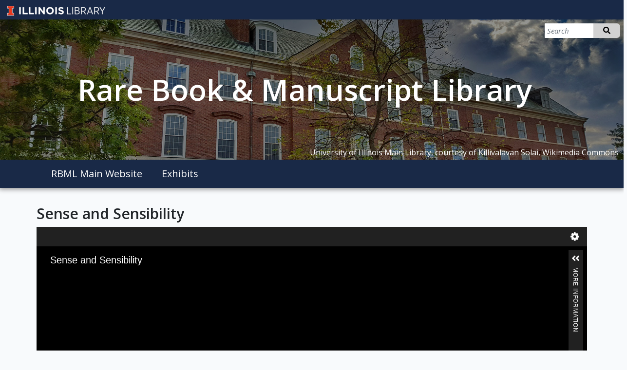

--- FILE ---
content_type: text/html; charset=UTF-8
request_url: https://exhibits.library.illinois.edu/s/rbml/item/1113
body_size: 30063
content:
<!DOCTYPE html><html lang="en-US">    <head>
        <meta charset="utf-8">
<meta name="viewport" content="width&#x3D;device-width,&#x20;initial-scale&#x3D;1">
<meta name="asset&#x3A;library_header_image" content="&#x2F;modules&#x2F;Branding&#x2F;asset&#x2F;img&#x2F;library_header_image.png&#x3F;v&#x3D;0.1.2">
<meta name="asset&#x3A;iopn_white_comp_trans" content="&#x2F;modules&#x2F;Branding&#x2F;asset&#x2F;img&#x2F;iopn_white_comp_trans.png&#x3F;v&#x3D;0.1.2">
<meta name="asset&#x3A;Library_Vert" content="&#x2F;modules&#x2F;Branding&#x2F;asset&#x2F;img&#x2F;Library_Vert.png&#x3F;v&#x3D;0.1.2">        <title>Sense and Sensibility · Rare Book &amp; Manuscript Library · University of Illinois at Urbana-Champaign Library </title>        <link href="&#x2F;themes&#x2F;ksharp&#x2F;asset&#x2F;css&#x2F;bootstrap.css&#x3F;v&#x3D;1.2" media="screen" rel="stylesheet" type="text&#x2F;css">
<link href="&#x2F;&#x2F;fonts.googleapis.com&#x2F;css&#x3F;family&#x3D;Open&#x2B;Sans&#x3A;400,400italic,600,600italic,700italic,700" media="screen" rel="stylesheet" type="text&#x2F;css">
<link href="&#x2F;application&#x2F;asset&#x2F;css&#x2F;iconfonts.css&#x3F;v&#x3D;4.0.4" media="screen" rel="stylesheet" type="text&#x2F;css">
<link href="&#x2F;themes&#x2F;ksharp&#x2F;asset&#x2F;css&#x2F;style.css&#x3F;v&#x3D;1.2" media="screen" rel="stylesheet" type="text&#x2F;css">
<link href="&#x2F;modules&#x2F;UniversalViewer&#x2F;asset&#x2F;vendor&#x2F;uv&#x2F;uv.css&#x3F;v&#x3D;3.6.8" media="screen" rel="stylesheet" type="text&#x2F;css">
<link href="&#x2F;modules&#x2F;UniversalViewer&#x2F;asset&#x2F;css&#x2F;universal-viewer.css&#x3F;v&#x3D;3.6.8" media="screen" rel="stylesheet" type="text&#x2F;css">
<link href="&#x2F;modules&#x2F;MetadataBrowse&#x2F;asset&#x2F;css&#x2F;metadata-browse.css&#x3F;v&#x3D;1.6.0" media="screen" rel="stylesheet" type="text&#x2F;css">
<link href="&#x2F;modules&#x2F;Branding&#x2F;asset&#x2F;css&#x2F;branding.css&#x3F;v&#x3D;0.1.2" media="screen" rel="stylesheet" type="text&#x2F;css">                <script  src="https&#x3A;&#x2F;&#x2F;stackpath.bootstrapcdn.com&#x2F;bootstrap&#x2F;4.3.1&#x2F;js&#x2F;bootstrap.min.js"></script>
<script  src="https&#x3A;&#x2F;&#x2F;cdnjs.cloudflare.com&#x2F;ajax&#x2F;libs&#x2F;popper.js&#x2F;1.14.7&#x2F;umd&#x2F;popper.min.js"></script>
<script  src="https&#x3A;&#x2F;&#x2F;code.jquery.com&#x2F;jquery-3.6.2.min.js"></script>
<script  src="&#x2F;application&#x2F;asset&#x2F;js&#x2F;global.js&#x3F;v&#x3D;4.0.4"></script>
<script  src="&#x2F;themes&#x2F;ksharp&#x2F;asset&#x2F;js&#x2F;default.js&#x3F;v&#x3D;1.2"></script>
<script  defer="defer" src="&#x2F;modules&#x2F;UniversalViewer&#x2F;asset&#x2F;vendor&#x2F;uv&#x2F;umd&#x2F;UV.js&#x3F;v&#x3D;3.6.8"></script>
<script  defer="defer" src="&#x2F;modules&#x2F;UniversalViewer&#x2F;asset&#x2F;js&#x2F;uv.js&#x3F;v&#x3D;3.6.8"></script>
<script >
    //<!--
    if (typeof uvConfigs === 'undefined') {
    var uvConfigs = [];
}
uvConfigs.push({
    "id": "uv-1",
    "root": "/modules/UniversalViewer/asset/vendor/uv/",
    "manifest": "https://exhibits.library.illinois.edu/iiif/2/1113/manifest",
    "configUri": "/modules/UniversalViewer/asset/universal-viewer/uv-config.json",
    "embedded": false,
    "locales": [
        {
            "name": "en-GB",
            "label": "English"
        }
    ]
});
    //-->
</script>
<script >
    //<!--
    
Omeka.jsTranslate = function(str) {
    var jsTranslations = {"Something went wrong":"Something went wrong","Make private":"Make private","Make public":"Make public","Expand":"Expand","Collapse":"Collapse","You have unsaved changes.":"You have unsaved changes.","Restore item set":"Restore item set","Close icon set":"Close icon set","Open icon set":"Open icon set","[Untitled]":"[Untitled]","Failed loading resource template from API":"Failed loading resource template from API","Restore property":"Restore property","There are no available pages.":"There are no available pages.","Please enter a valid language tag":"Please enter a valid language tag","Title":"Title","Description":"Description","Unknown block layout":"Unknown block layout","Required field must be completed":"Required field must be completed","Remove mapping":"Remove mapping","A facet must have a name.":"A facet must have a name.","A column must have a name.":"A column must have a name.","A column must have a property.":"A column must have a property.","Error fetching browse markup.":"Error fetching browse markup.","Error fetching facet markup.":"Error fetching facet markup.","Error fetching category markup.":"Error fetching category markup.","Cannot show all. The result set is likely too large.":"Cannot show all. The result set is likely too large.","Loading results\u2026":"Loading results\u2026"};
    return (str in jsTranslations) ? jsTranslations[str] : str;
};
    //-->
</script>
<script  src="&#x2F;modules&#x2F;Branding&#x2F;asset&#x2F;js&#x2F;site_header.js&#x3F;v&#x3D;0.1.2"></script>
<script  src="&#x2F;modules&#x2F;Branding&#x2F;asset&#x2F;js&#x2F;site_footer.js&#x3F;v&#x3D;0.1.2"></script>
<script  src="&#x2F;modules&#x2F;Mason&#x2F;asset&#x2F;js&#x2F;chose.js&#x3F;v&#x3D;0.1.1"></script>
        <style>
                        a:link,
            a:visited {
                color: #286090            }

            a:active,
            a:hover {
                color: #183a56;
            }

            .toc-card:hover a, .toc-card:hover .card-title {
                color: #183a56;
            }

            .toc-card .card-title {
                color: #286090;
            }
                                    ul.navigation > li:nth-child(n+3){
                display:none;
            }
                    </style>
    </head>

<body class="item&#x20;resource&#x20;show">    <a id="skipnav" href="#content">Skip to main content</a>
    <header>
                    <div class="col-sm-12 banner" style="background-image:linear-gradient(rgba(0,0,0,.4), rgba(0,0,0,.4)), url('/themes/ksharp/asset/img/Default-header.jpg?v=1.2')">
                <div id="search">
                    
<form action="/s/rbml/index/search" id="search-form">
    <input class="form-control" type="text" name="fulltext_search" value=""
        placeholder="Search"
        aria-label="Search">
    <button type="submit">Search</button>
</form>
                </div>
                <div class="site-title">
                    <a href="/s/rbml" class="site-title"><h1>Rare Book &amp; Manuscript Library</h1></a>
                </div>
                <div class="banner-caption">University of Illinois Main Library, courtesy of <a href="https://commons.wikimedia.org/wiki/File:Main_Library-University_of_Illinois_at_Urbana-Champaign_09.jpg">Killivalavan Solai, Wikimedia Commons</a></div>
            </div>
        
        <nav>
            <ul class="navigation">
    <li>
        <a href="https&#x3A;&#x2F;&#x2F;www.library.illinois.edu&#x2F;rbx&#x2F;">RBML Main Website</a>
    </li>
    <li>
        <a href="&#x2F;s&#x2F;rbml&#x2F;page&#x2F;exhibits">Exhibits</a>
    </li>
    <li>
        <a href="&#x2F;s&#x2F;rbml&#x2F;page&#x2F;peru">The Viceroyalty of Peru</a>
        <ul>
            <li>
                <a href="&#x2F;s&#x2F;rbml&#x2F;page&#x2F;encounter">Encounter/Clash of Empires</a>
            </li>
            <li>
                <a href="&#x2F;s&#x2F;rbml&#x2F;page&#x2F;early-empire">Early Empire, Exploration, and Conquest</a>
            </li>
            <li>
                <a href="&#x2F;s&#x2F;rbml&#x2F;page&#x2F;law-religion-economy">Law, Religion, and Economy</a>
            </li>
            <li>
                <a href="&#x2F;s&#x2F;rbml&#x2F;page&#x2F;viceroyalty">Gazing at the Spanish Viceroyalty from Afar</a>
            </li>
            <li>
                <a href="&#x2F;s&#x2F;rbml&#x2F;page&#x2F;montemar-letters">Letters from the Conde de Montemar Collection</a>
            </li>
            <li>
                <a href="&#x2F;s&#x2F;rbml&#x2F;page&#x2F;peru-glossary">Glossary</a>
            </li>
        </ul>
    </li>
    <li>
        <a href="&#x2F;s&#x2F;rbml&#x2F;page&#x2F;building-a-library">Building a Library</a>
        <ul>
            <li>
                <a href="&#x2F;s&#x2F;rbml&#x2F;page&#x2F;collector">Antonio Cavagna Sangiuliani, Collector</a>
            </li>
            <li>
                <a href="&#x2F;s&#x2F;rbml&#x2F;page&#x2F;sciences">Sciences</a>
            </li>
            <li>
                <a href="&#x2F;s&#x2F;rbml&#x2F;page&#x2F;social-life-customs">Social Life and Customs</a>
            </li>
            <li>
                <a href="&#x2F;s&#x2F;rbml&#x2F;page&#x2F;genealogy-heraldry">Genealogy and Heraldry</a>
            </li>
            <li>
                <a href="&#x2F;s&#x2F;rbml&#x2F;page&#x2F;arts">The Arts</a>
            </li>
            <li>
                <a href="&#x2F;s&#x2F;rbml&#x2F;page&#x2F;zelada">Archivio Cavagna Sangiuliani in Zelada</a>
            </li>
        </ul>
    </li>
    <li>
        <a href="&#x2F;s&#x2F;rbml&#x2F;page&#x2F;lost-time">In Search of Lost Time</a>
        <ul>
            <li>
                <a href="&#x2F;s&#x2F;rbml&#x2F;page&#x2F;chronologics">Religious Chronologics</a>
            </li>
            <li>
                <a href="&#x2F;s&#x2F;rbml&#x2F;page&#x2F;fossils">Fossils and the Record of Previous Worlds</a>
            </li>
            <li>
                <a href="&#x2F;s&#x2F;rbml&#x2F;page&#x2F;history-in-the-layers">History in the Layers of the Earth</a>
            </li>
            <li>
                <a href="&#x2F;s&#x2F;rbml&#x2F;page&#x2F;maps-and-cross-sections">Maps and Cross-Sections</a>
            </li>
            <li>
                <a href="&#x2F;s&#x2F;rbml&#x2F;page&#x2F;geotheory">Earth’s Chronology from “Geotheory”</a>
            </li>
            <li>
                <a href="&#x2F;s&#x2F;rbml&#x2F;page&#x2F;radioactivity">Radioactivity and the Science of Geochronology</a>
            </li>
        </ul>
    </li>
    <li>
        <a href="&#x2F;s&#x2F;rbml&#x2F;page&#x2F;chez">Chez La Veuve</a>
        <ul>
            <li>
                <a href="&#x2F;s&#x2F;rbml&#x2F;page&#x2F;chez-education">Education</a>
            </li>
            <li>
                <a href="&#x2F;s&#x2F;rbml&#x2F;page&#x2F;chez-religion">Religion and Moral Instruction</a>
            </li>
            <li>
                <a href="&#x2F;s&#x2F;rbml&#x2F;page&#x2F;chez-skilled">Women as Skilled Printers</a>
            </li>
            <li>
                <a href="&#x2F;s&#x2F;rbml&#x2F;page&#x2F;chez-popular-literature">Popular Literature</a>
            </li>
            <li>
                <a href="&#x2F;s&#x2F;rbml&#x2F;page&#x2F;chez-rabble-rousers">Rabble Rousers</a>
            </li>
        </ul>
    </li>
    <li>
        <a href="&#x2F;s&#x2F;rbml&#x2F;page&#x2F;star-wars">Starkiller to Skywalker</a>
        <ul>
            <li>
                <a href="&#x2F;s&#x2F;rbml&#x2F;page&#x2F;script-context">Script Context</a>
            </li>
            <li>
                <a href="&#x2F;s&#x2F;rbml&#x2F;page&#x2F;word-count">Word Count Comparison</a>
            </li>
            <li>
                <a href="&#x2F;s&#x2F;rbml&#x2F;page&#x2F;dialogue-adjustments">Dialogue Adjustments</a>
            </li>
            <li>
                <a href="&#x2F;s&#x2F;rbml&#x2F;page&#x2F;deleted-rearranged">Deleted and Rearranged Scenes</a>
            </li>
            <li>
                <a href="&#x2F;s&#x2F;rbml&#x2F;page&#x2F;han-greedo">Han and Greedo</a>
            </li>
            <li>
                <a href="&#x2F;s&#x2F;rbml&#x2F;page&#x2F;other-changes">Other Changes</a>
            </li>
            <li>
                <a href="&#x2F;s&#x2F;rbml&#x2F;page&#x2F;star-wars-bibliography">Bibliography for the Making of Star Wars</a>
            </li>
        </ul>
    </li>
    <li>
        <a href="&#x2F;s&#x2F;rbml&#x2F;page&#x2F;once-upon-a-time">Once Upon a Time</a>
        <ul>
            <li>
                <a href="&#x2F;s&#x2F;rbml&#x2F;page&#x2F;american-indian-legends">American Indian Legends</a>
            </li>
            <li>
                <a href="&#x2F;s&#x2F;rbml&#x2F;page&#x2F;andersens-fairy-tales">Andersen&#039;s Fairy Tales and Legends</a>
            </li>
            <li>
                <a href="&#x2F;s&#x2F;rbml&#x2F;page&#x2F;arabian-nights">The Arabian Nights Entertainments</a>
            </li>
            <li>
                <a href="&#x2F;s&#x2F;rbml&#x2F;page&#x2F;a-story-a-story">A Story, A Story: An African Tale</a>
            </li>
            <li>
                <a href="&#x2F;s&#x2F;rbml&#x2F;page&#x2F;east-of-the-sun">East of the Sun and West of the Moon</a>
            </li>
            <li>
                <a href="&#x2F;s&#x2F;rbml&#x2F;page&#x2F;indian-fairy-tales">Indian Fairy Tales</a>
            </li>
            <li>
                <a href="&#x2F;s&#x2F;rbml&#x2F;page&#x2F;kinder-und-hausmarchen">Kinder- und Hausmärchen</a>
            </li>
            <li>
                <a href="&#x2F;s&#x2F;rbml&#x2F;page&#x2F;little-red-riding-hood">Little Red Riding Hood</a>
            </li>
            <li>
                <a href="&#x2F;s&#x2F;rbml&#x2F;page&#x2F;perraults-fairy-tales">Perrault&#039;s Fairy Tales</a>
            </li>
            <li>
                <a href="&#x2F;s&#x2F;rbml&#x2F;page&#x2F;princess-splendor">Princess Splendor: The Wood Cutter&#039;s Daughter</a>
            </li>
            <li>
                <a href="&#x2F;s&#x2F;rbml&#x2F;page&#x2F;skazki">Skazki: Tales and Legends of Old Russia</a>
            </li>
            <li>
                <a href="&#x2F;s&#x2F;rbml&#x2F;page&#x2F;sources-and-fairy-tale-resources">Sources and Fairy Tale Resources</a>
            </li>
        </ul>
    </li>
    <li>
        <a href="&#x2F;s&#x2F;rbml&#x2F;page&#x2F;divine-madness">Divine Madness</a>
        <ul>
            <li>
                <a href="&#x2F;s&#x2F;rbml&#x2F;page&#x2F;heavenly-bodies">Heavenly Bodies</a>
            </li>
            <li>
                <a href="&#x2F;s&#x2F;rbml&#x2F;page&#x2F;beyond-frontiers">Beyond Frontiers</a>
            </li>
            <li>
                <a href="&#x2F;s&#x2F;rbml&#x2F;page&#x2F;gram-of-truth">A Gram of Truth</a>
            </li>
            <li>
                <a href="&#x2F;s&#x2F;rbml&#x2F;page&#x2F;sea-monsters">Sailing with Sea Monsters</a>
            </li>
            <li>
                <a href="&#x2F;s&#x2F;rbml&#x2F;page&#x2F;pursuit-of-more">The Pursuit of More</a>
            </li>
            <li>
                <a href="&#x2F;s&#x2F;rbml&#x2F;page&#x2F;fantastic-creatures">Fantastic Creatures</a>
            </li>
        </ul>
    </li>
    <li>
        <a href="&#x2F;s&#x2F;rbml&#x2F;page&#x2F;darcy">Making Mr. Darcy</a>
        <ul>
            <li>
                <a href="&#x2F;s&#x2F;rbml&#x2F;page&#x2F;art-of-dress">The Art of Dress</a>
            </li>
            <li>
                <a href="&#x2F;s&#x2F;rbml&#x2F;page&#x2F;first-editions">First Editions and Contemporary Works</a>
            </li>
            <li>
                <a href="&#x2F;s&#x2F;rbml&#x2F;page&#x2F;education-occupation">Education and Occupation</a>
            </li>
            <li>
                <a href="&#x2F;s&#x2F;rbml&#x2F;page&#x2F;sports">Sports</a>
            </li>
            <li>
                <a href="&#x2F;s&#x2F;rbml&#x2F;page&#x2F;politics-satire-prince-regent">Politics, Satire, and the Prince Regent</a>
            </li>
            <li>
                <a href="&#x2F;s&#x2F;rbml&#x2F;page&#x2F;scandal-sex-romance">Scandal, Sex, and Romance</a>
            </li>
        </ul>
    </li>
    <li>
        <a href="&#x2F;s&#x2F;rbml&#x2F;page&#x2F;crymes">Crymes and Rhymes</a>
        <ul>
            <li>
                <a href="&#x2F;s&#x2F;rbml&#x2F;page&#x2F;broadside-ballad">The  Broadside  Ballad</a>
            </li>
            <li>
                <a href="&#x2F;s&#x2F;rbml&#x2F;page&#x2F;criminal-celebrities">Criminal Celebrities</a>
            </li>
            <li>
                <a href="&#x2F;s&#x2F;rbml&#x2F;page&#x2F;bloody-versicles">More Bloody Versicles</a>
            </li>
        </ul>
    </li>
    <li>
        <a href="&#x2F;s&#x2F;rbml&#x2F;page&#x2F;geo">Geographies of Risk:  An Exhibition of Early Modern Conceptions and Representations of Risk</a>
        <ul>
            <li>
                <a href="&#x2F;s&#x2F;rbml&#x2F;page&#x2F;gender">Gender and Risk</a>
            </li>
            <li>
                <a href="&#x2F;s&#x2F;rbml&#x2F;page&#x2F;politics">Politics And Risk</a>
            </li>
            <li>
                <a href="&#x2F;s&#x2F;rbml&#x2F;page&#x2F;privacy">Privacy and Risk</a>
            </li>
            <li>
                <a href="&#x2F;s&#x2F;rbml&#x2F;page&#x2F;exploration">Exploration and Risk</a>
            </li>
            <li>
                <a href="&#x2F;s&#x2F;rbml&#x2F;page&#x2F;managing">Managing Natural Risk</a>
            </li>
        </ul>
    </li>
    <li>
        <a href="&#x2F;s&#x2F;rbml&#x2F;page&#x2F;release-the-stars">Release the Stars: Plato&#039;s Timaeus in the Renaissance</a>
        <ul>
            <li>
                <a href="&#x2F;s&#x2F;rbml&#x2F;page&#x2F;part-1">Part 1</a>
            </li>
            <li>
                <a href="&#x2F;s&#x2F;rbml&#x2F;page&#x2F;part-2">Part 2</a>
            </li>
        </ul>
    </li>
    <li>
        <a href="&#x2F;s&#x2F;rbml&#x2F;page&#x2F;harvest-g-brooks">We are each other&#039;s harvest: Gwendolyn Brooks and the Formation of Black Literary Canon</a>
        <ul>
            <li>
                <a href="&#x2F;s&#x2F;rbml&#x2F;page&#x2F;annie-allen">Annie Allen</a>
            </li>
            <li>
                <a href="&#x2F;s&#x2F;rbml&#x2F;page&#x2F;pulitzer-brooks">Ms. Gwendolyn &#039;Pulitzer&#039; Brooks</a>
            </li>
            <li>
                <a href="&#x2F;s&#x2F;rbml&#x2F;page&#x2F;black-literary-history">Black Literary History</a>
            </li>
            <li>
                <a href="&#x2F;s&#x2F;rbml&#x2F;page&#x2F;brooks-anthologized">Brooks Anthologized</a>
            </li>
            <li>
                <a href="&#x2F;s&#x2F;rbml&#x2F;page&#x2F;brooks-black-bibliography">Black Bibliography</a>
            </li>
            <li>
                <a href="&#x2F;s&#x2F;rbml&#x2F;page&#x2F;brooks-art">Brooks in Art</a>
            </li>
        </ul>
    </li>
    <li>
        <a href="&#x2F;s&#x2F;rbml&#x2F;page&#x2F;sappho-legacy">Sweetbitter Sappho&#039;s Literary Legacies and Afterlives</a>
        <ul>
            <li>
                <a href="&#x2F;s&#x2F;rbml&#x2F;page&#x2F;sappho-life">A. Βίος, Life</a>
            </li>
            <li>
                <a href="&#x2F;s&#x2F;rbml&#x2F;page&#x2F;sappho-lyrics">Β. Λυρικός, Lyrics</a>
            </li>
            <li>
                <a href="&#x2F;s&#x2F;rbml&#x2F;page&#x2F;sappho-the-tenth-muse">Γ. Δεκάτη Μούσα, The Tenth Muse</a>
            </li>
            <li>
                <a href="&#x2F;s&#x2F;rbml&#x2F;page&#x2F;sappho-interpretation-reception">Δ. ̓ Ερμηνεία και Λήψη, Interpretation and Reception</a>
            </li>
            <li>
                <a href="&#x2F;s&#x2F;rbml&#x2F;page&#x2F;sappho-translation-legacies">Ε. Μετάφραση, Translation and Legacies</a>
            </li>
            <li>
                <a href="&#x2F;s&#x2F;rbml&#x2F;page&#x2F;sappho-circle-lost-poets">Z. Ὁ κύκλος τῶν Χαμένων Ποιητῶν , ‘The Circle of Lost Poets</a>
            </li>
            <li>
                <a href="&#x2F;s&#x2F;rbml&#x2F;page&#x2F;sappho-cascades">Cascades</a>
            </li>
        </ul>
    </li>
    <li>
        <span>[Missing Page]</span>
        <ul>
            <li>
                <span>[Missing Page]</span>
            </li>
            <li>
                <span>[Missing Page]</span>
            </li>
            <li>
                <span>[Missing Page]</span>
            </li>
            <li>
                <span>[Missing Page]</span>
            </li>
            <li>
                <span>[Missing Page]</span>
            </li>
        </ul>
    </li>
</ul>        </nav>
    </header>
    <div id="content" role="main" class="container-lg">
        <div class="col-md-12">
    <h2><span class="title">Sense and Sensibility</span></h2>                <div id="viewer-top"></div>
    </div>
<div class="col-md-9 offset-md-1-5">
    <div class="main-content-container">
<h2 class="metadata-header">Descriptive Information</h2>
<div class="property">
    <h4>Permalink</h4>
    <div class="values">
        <div class="value">
            https://exhibits.library.illinois.edu/s/rbml/item/1113        </div>
    </div>
</div>

<dl>
    <div class="property">
        <dt>
        Title                </dt>
                        <dd class="value" lang="">
                        <span class="value-content">Sense and Sensibility</span>
                                            </dd>
            </div>
    <div class="property">
        <dt>
        Call Number (click link to view in library catalog)                </dt>
                        <dd class="value uri" lang="">
                        <span class="value-content"><a class="uri-value-link" target="_blank" href="https&#x3A;&#x2F;&#x2F;i-share-uiu.primo.exlibrisgroup.com&#x2F;permalink&#x2F;01CARLI_UIU&#x2F;gpjosq&#x2F;alma99262409212205899">823 Au7s1811</a></span>
                                            </dd>
            </div>
    <div class="property">
        <dt>
        Date Created                </dt>
                        <dd class="value" lang="">
                        <span class="value-content">1811</span>
                                            </dd>
            </div>
    <div class="property">
        <dt>
        Authors                </dt>
                        <dd class="value" lang="">
                        <span class="value-content">Austen, Jane</span>
                                            </dd>
            </div>
    <div class="property">
        <dt>
        Full Title                </dt>
                        <dd class="value" lang="">
                        <span class="value-content">Sense and sensibility: a novel.</span>
                                            </dd>
            </div>
    <div class="property">
        <dt>
        Date                </dt>
                        <dd class="value" lang="">
                        <span class="value-content">1811</span>
                                            </dd>
            </div>
    <div class="property">
        <dt>
        From the Exhibit                </dt>
                        <dd class="value uri" lang="">
                        <span class="value-content"><a class="uri-value-link" target="_blank" href="https&#x3A;&#x2F;&#x2F;exhibits.library.illinois.edu&#x2F;s&#x2F;rbml&#x2F;page&#x2F;first-editions">Making Mr. Darcy: First Editions and Contemporary Works</a></span>
                                            </dd>
            </div>
    <div class="property">
        <dt>
        Publisher                </dt>
                        <dd class="value" lang="">
                        <span class="value-content">Printed for the author by CRoworth, and published by TEgerton</span>
                                            </dd>
            </div>
    <div class="property">
        <dt>
        Location                </dt>
                        <dd class="value" lang="">
                        <span class="value-content">London</span>
                                            </dd>
            </div>
    <div class="property">
        <dt>
        Language                </dt>
                        <dd class="value" lang="">
                        <span class="value-content">eng</span>
                                            </dd>
            </div>
    <div class="property">
        <dt>
        Rights                </dt>
                        <dd class="value" lang="">
                        <span class="value-content">This item is the physical property of the Rare Book &amp; Manuscript Library. Intellectual property rights, including copyright, may reside with the materials&#039; creator(s) or their heirs.<br />
The Rare Book &amp; Manuscript Library&#039;s reproduction and publication policies are available here: https://www.library.illinois.edu/rbx/collections/reproduction-services/. The library welcomes requests for reproductions made from works in our collections, though restrictions may apply to certain materials. Please contact the library with any questions at askacurator@illinois.edu.</span>
                                            </dd>
            </div>
    <div class="property">
        <dt>
        Type                </dt>
                        <dd class="value" lang="">
                        <span class="value-content">Book</span>
                                            </dd>
            </div>
    <div class="property">
        <dt>
        Bibliographic Citation                </dt>
                        <dd class="value" lang="">
                        <span class="value-content">Austen, Jane. Sense and sensibility: a novel. London: Printed for the author by C. Roworth and published by T. Egerton, 1811.</span>
                                            </dd>
            </div>
</dl>
<div class="property">
            <h4>Item sets</h4>
        <div class="value"><a href="/s/rbml/item-set/388">Making Mr. Darcy</a></div>
        </div>

    </div>
</div>
<div class="col-md-12">
    <div id="viewer-off"></div>
<script type="application/ld+json">{"@context":"https:\/\/exhibits.library.illinois.edu\/api-context","@id":"https:\/\/exhibits.library.illinois.edu\/api\/items\/1113","@type":"o:Item","o:id":1113,"o:is_public":true,"o:owner":{"@id":"https:\/\/exhibits.library.illinois.edu\/api\/users\/24","o:id":24},"o:resource_class":null,"o:resource_template":{"@id":"https:\/\/exhibits.library.illinois.edu\/api\/resource_templates\/7","o:id":7},"o:thumbnail":null,"o:title":"Sense and Sensibility","thumbnail_display_urls":{"large":"https:\/\/exhibits.library.illinois.edu\/files\/large\/a78f9f138f773f45ac3dfa6752e4104a6195aa8a.jpg","medium":"https:\/\/exhibits.library.illinois.edu\/files\/medium\/a78f9f138f773f45ac3dfa6752e4104a6195aa8a.jpg","square":"https:\/\/exhibits.library.illinois.edu\/files\/square\/a78f9f138f773f45ac3dfa6752e4104a6195aa8a.jpg"},"o:created":{"@value":"2021-03-01T16:18:56+00:00","@type":"http:\/\/www.w3.org\/2001\/XMLSchema#dateTime"},"o:modified":{"@value":"2021-03-01T16:18:56+00:00","@type":"http:\/\/www.w3.org\/2001\/XMLSchema#dateTime"},"o:primary_media":{"@id":"https:\/\/exhibits.library.illinois.edu\/api\/media\/1114","o:id":1114},"o:media":[{"@id":"https:\/\/exhibits.library.illinois.edu\/api\/media\/1114","o:id":1114}],"o:item_set":[{"@id":"https:\/\/exhibits.library.illinois.edu\/api\/item_sets\/388","o:id":388}],"o:site":[{"@id":"https:\/\/exhibits.library.illinois.edu\/api\/sites\/3","o:id":3}],"dcterms:title":[{"type":"literal","property_id":1,"property_label":"Title","is_public":true,"@value":"Sense and Sensibility"}],"dcterms:identifier":[{"type":"uri","property_id":10,"property_label":"Identifier","is_public":true,"@id":"https:\/\/i-share-uiu.primo.exlibrisgroup.com\/permalink\/01CARLI_UIU\/gpjosq\/alma99262409212205899","o:label":"823 Au7s1811"}],"dcterms:created":[{"type":"literal","property_id":20,"property_label":"Date Created","is_public":true,"@value":"1811"}],"bibo:authorList":[{"type":"literal","property_id":58,"property_label":"list of authors","is_public":true,"@value":"Austen, Jane"}],"dcterms:alternative":[{"type":"literal","property_id":17,"property_label":"Alternative Title","is_public":true,"@value":"Sense and sensibility: a novel."}],"dcterms:date":[{"type":"literal","property_id":7,"property_label":"Date","is_public":true,"@value":"1811"}],"dcterms:isReferencedBy":[{"type":"uri","property_id":35,"property_label":"Is Referenced By","is_public":true,"@id":"https:\/\/exhibits.library.illinois.edu\/s\/rbml\/page\/first-editions","o:label":"Making Mr. Darcy: First Editions and Contemporary Works"}],"dcterms:publisher":[{"type":"literal","property_id":5,"property_label":"Publisher","is_public":true,"@value":"Printed for the author by CRoworth, and published by TEgerton"}],"dcterms:spatial":[{"type":"literal","property_id":40,"property_label":"Spatial Coverage","is_public":true,"@value":"London"}],"dcterms:language":[{"type":"literal","property_id":12,"property_label":"Language","is_public":true,"@value":"eng"}],"dcterms:rights":[{"type":"literal","property_id":15,"property_label":"Rights","is_public":true,"@value":"This item is the physical property of the Rare Book & Manuscript Library. Intellectual property rights, including copyright, may reside with the materials' creator(s) or their heirs.\nThe Rare Book & Manuscript Library's reproduction and publication policies are available here: https:\/\/www.library.illinois.edu\/rbx\/collections\/reproduction-services\/. The library welcomes requests for reproductions made from works in our collections, though restrictions may apply to certain materials. Please contact the library with any questions at askacurator@illinois.edu."}],"dcterms:type":[{"type":"literal","property_id":8,"property_label":"Type","is_public":true,"@value":"Book"}],"dcterms:bibliographicCitation":[{"type":"literal","property_id":48,"property_label":"Bibliographic Citation","is_public":true,"@value":"Austen, Jane. Sense and sensibility: a novel. London: Printed for the author by C. Roworth and published by T. Egerton, 1811."}]}</script>
<div id="uv-1" class="uv universal-viewer viewer"></div>
</div>
    </div>
    <footer>
            </footer>
    </body>
    </html>


--- FILE ---
content_type: text/css
request_url: https://exhibits.library.illinois.edu/themes/ksharp/asset/css/style.css?v=1.2
body_size: 19232
content:
:root{font-size:62.5%}@media screen{*{box-sizing:border-box}html{height:100%;padding:0;margin:0}body{background-color:#f8fafc;font-family:"Open Sans",sans-serif;font-size:2rem;line-height:30px;margin:0;word-wrap:break-word}a:link{text-decoration:none;color:#286090}a:visited{color:#286090}a:active,a:hover{color:#122b40}h1{font-size:4rem;line-height:60px}h2{font-size:3rem;line-height:45px}h3{font-size:2.5rem;line-height:45px}h4{font-size:2.25rem}img{max-width:100%;height:auto}input,textarea,button,.button,.resource-list.preview+a,select{font-family:"Open Sans",sans-serif;font-size:2rem;line-height:30px;margin:0;vertical-align:top}input[type=text],input[type=password],input[type=email],input[type=url],textarea{-webkit-appearance:none;appearance:none;border-radius:0;height:45px;border:1px solid #d2d2d2;padding:6.5px gutter();margin:0}textarea{height:90px}input[type=file]{line-height:1;vertical-align:bottom;font-size:1.5rem}#search form:focus-within [type=submit]{background-color:#192947}#search form:focus-within [type=submit]::before{color:#fff}button,a.button,.resource-list.preview+a,[type=submit]{background-color:#d2d2d2;border-radius:2px;padding:7.5px;display:inline-block;appearance:none;-webkit-appearance:none;-moz-appearance:none;border:0;cursor:pointer;transition:background-color .2s ease-out}select{background-color:#fff;padding:7.5px;border-color:#d2d2d2;height:45px}::-webkit-input-placeholder{font-style:italic}:-moz-placeholder{font-style:italic}::-moz-placeholder{font-style:italic}:-ms-input-placeholder{font-style:italic}.field{margin:30px 0;display:flex;flex-wrap:wrap}.field .field-meta{width:30%;padding:7.5px gutter() 0 0}.field .inputs{width:70%;padding-left:gutter()}.field .inputs>select,.field .inputs>textarea,.field .inputs>input[type=text],.field .inputs>input[type=password],.field .inputs>input[type=email],.field .inputs>input[type=url]{width:100%}.field .inputs input[type=checkbox]{vertical-align:bottom}.field.required .field-meta:after{content:"";font-family:"Font Awesome 5 Free";font-weight:900;font-size:1.5rem}.field .value:not(:last-child){margin-bottom:15px}.field-description{font-size:1.5rem}header h1{margin:0}header nav{position:relative;padding:0;background-color:#f8fafc}header nav.closed ul{height:0;overflow:hidden;margin:0}header nav:before{font-family:"Font Awesome 5 Free";content:"";font-weight:900;display:block;width:45px;height:45px;border:1px solid #d2d2d2;text-align:center;border-radius:2px;position:absolute;right:0;cursor:pointer;line-height:45px;background-color:#e8e9eb}header nav.open:before{content:""}header nav ul{padding-left:0;list-style:none;position:relative;top:45px;margin:0 auto}header nav ul a{display:inline-block;width:100%;padding:7.5px;color:#000 !important}header nav ul a:hover{border-bottom:0;background-color:#d2d2d2}header nav ul li{border-top:1px solid #d2d2d2;position:relative;transition:background-color .2s ease-out}header nav ul li li:last-of-type{padding-bottom:0}header nav ul li.active{background-color:#f8fafc}header nav ul li.active a,header nav ul li:hover a{color:#000 !important}header nav ul li.parent{position:relative}header nav ul .parent-link{display:flex}header nav ul .child-toggle{color:#000;width:60px;text-align:center;border-left:1px solid #d2d2d2;background-color:#f8fafc;-webkit-appearance:none;appearance:none}header nav ul .child-toggle:before{display:inline-block;font-family:"Font Awesome 5 Free";content:"";font-weight:900;transition:transform .1s ease-in-out}header nav ul .child-toggle[aria-label=Collapse]:before{transform:rotate(90deg)}header nav>ul>li:last-child{border-bottom:1px solid #d2d2d2;padding-bottom:-1px}header nav>ul ul li{height:0;overflow:hidden;border:0}header nav ul.open>li{height:auto;border-top:1px solid #d2d2d2;padding-top:-1px}header nav>ul>li>ul>li a{padding-left:30px}header nav>ul>li>ul>li>ul>li a{padding-left:60px}header nav>ul>li>ul>li>ul>li>ul>li a{padding-left:90px}.sub-menu ul{padding-left:0;list-style-type:none;margin-top:15px}.sub-menu li{font-size:1.5rem;font-weight:bold;border-bottom:1px solid #d2d2d2;padding:7.5px 0 6.5px}.sub-menu li:first-of-type{border-top:1px solid #d2d2d2;padding-top:6.5px}nav.pagination{margin-bottom:30px;font-size:2rem;line-height:45px}.pagination input{text-align:center}.resource-list+.pagination{border-color:transparent}.pagination form{min-width:90px}.pagination form,.pagination .button,.pagination .resource-list.preview+a,.pagination button,.pagination .page-count{display:inline-block;vertical-align:top;height:45px}.pagination .button,.pagination .resource-list.preview+a{border:1px solid #d2d2d2;background-color:#d2d2d2;width:45px;text-align:center;padding:7.5px;border-radius:2px;color:#000;line-height:30px}.pagination .inactive.button,.pagination .resource-list.preview+a.inactive{opacity:.5;color:#ababab;background-color:#fff}.pagination form,.pagination .last{margin-right:7.5px}.pagination input{width:60px}.breadcrumbs{font-size:1.5rem;margin:0 0 3rem 0;height:30px}.site-title h1{font-size:5rem;line-height:1;padding-right:30px;color:#fff;transition:text-shadow .2s linear}.site-title:hover h1{text-shadow:5px 4px 5px #000}header{margin:0 0 75px;background-color:#fff;position:relative}header>*{padding:0 gutter();display:block}.site-title:hover,.site-title:active{border-bottom:0}.site-title h1{margin:0}button.o-icon-search{display:none}#search{position:absolute;top:0;left:0;right:0;padding:7.5px gutter()}#search form{display:flex;flex-wrap:nowrap;border-radius:0 7px 7px 0;justify-content:flex-end;position:relative}#search-form::before{content:" ";position:absolute;top:0;right:0;bottom:0;border-radius:0 7px 7px 0;box-shadow:0 0 13px 7px #286090;opacity:0;transition:opacity .7s ease-out;z-index:-1;width:100%;height:100%}#search-form:focus-within::before{opacity:1;z-index:auto}#search form input[type=text]{width:100%;border:none;padding:0 5px;font-size:1.5rem}#search form button[type=submit]{height:45px;width:45px;text-indent:-9999px;position:relative;border-radius:0 7px 7px 0}#search form button[type=submit]:before{content:"";font-family:"Font Awesome 5 Free";font-weight:900;position:absolute;top:0;left:0;right:0;text-align:center;text-indent:0;line-height:45px}footer{max-width:1700px;margin-left:auto;margin-right:auto;padding:0 gutter() 30px;clear:both}#content{max-width:1700px;margin-left:auto;margin-right:auto;padding:0 gutter() 30px}.resource-list.preview+a{color:#000}.resource-list.preview+a:hover{background-color:#787878;border-bottom-width:0px;color:#fff}ul.resource-list{list-style-type:none;padding-left:0}ul.resource-list .resource{border-bottom:1px solid #d2d2d2;padding-bottom:29px;margin:30px 0;overflow:hidden;position:relative}ul.resource-list .resource>*:last-child{margin-bottom:0}ul.resource-list .resource:first-child{border-top:1px solid #d2d2d2;padding-top:29px}ul.resource-list .resource img{height:auto;width:60px;float:right;margin-left:15px}ul.resource-list .resource h4{margin-top:0}ul.resource-list .resource .description{max-height:90px;overflow:hidden;position:relative}ul.resource-list .resource .description:after{content:"";position:absolute;top:52.5px;left:0;right:0;height:37.5px;background:linear-gradient(to top, #f8f8f8, rgba(248, 248, 248, 0))}ul.resource-list .resource img~*{width:calc(100% - 75px)}.search-filters{margin-bottom:30px}.filter-label,.filter-value{display:inline-block;border:1px solid #d2d2d2;padding:6.5px}.filter-label{background-color:#d2d2d2}.filter-value{margin-left:-5px}.browse-controls{display:flex;justify-content:space-between;flex-wrap:wrap}.advanced-search{line-height:45px}body.resource #content>h2:first-of-type+h3{font-size:1.5rem;text-transform:uppercase;margin:-30px 0 30px}.property{margin-bottom:2rem}.property h4{margin-bottom:0;font-size:2rem;border-bottom:1px solid #dee2e6}.resource-link img{width:auto;height:45px;display:inline-block;vertical-align:middle;margin-right:7.5px}.property .value a{display:inline-block;vertical-align:bottom}.property .value:not(:last-child) img{margin-bottom:7.5px}.property .value:not(:last-child) img+a{margin-bottom:7.5px}.property .value .language{background-color:#d1d1d1;padding:3.75px;font-size:1rem}.property .private:after{content:"";font-weight:900;font-family:"Font Awesome 5 Free";font-size:1.5rem}#content .media.resource{display:inline-block;text-align:center;vertical-align:bottom;margin-right:7.5px}#content .media.resource:hover{border-bottom:0}.clearfix{clear:both}.media.resource.show{display:inline}#content .media.resource img{vertical-align:top;margin-bottom:15px}#user-bar .admin.media{display:inline-block}.media-render>*{max-width:100%}#linked-resources caption{text-align:left;font-weight:bold;border-bottom:3px solid #ababab;padding:7.5px 15px 4.5px}#linked-filter h4{margin-bottom:15px}#linked-resources .resource-link{margin-bottom:0;display:flex;align-items:center}#advanced-search .value:not(:last-child){margin-bottom:15px}.remove-value{text-indent:-9999px;position:relative;width:45px;margin-left:7.5px}.remove-value:before{text-indent:0;position:absolute;top:0;right:0;bottom:0;left:0;line-height:45px}a.metadata-browse-link{font-size:1.5rem}.h1,.h2,.h3,.h4,.h5,.h6,h1,h2,h3,h4,h5,h6{font-weight:600}p,.main-content-container li{font-size:1.8rem;line-height:1.5}.main-content-container li{margin-bottom:1rem}.main-content-container{background-color:#fff;box-shadow:0 0 10px 2px #858585;padding:3.2rem 4rem}.site-page-pagination{clear:both;margin-top:2rem}.nav-card{box-shadow:0 0 10px 0px #9e9e9e;border-radius:0;border:none}.nav-card:hover{box-shadow:0 0 10px 2px #858585}.nav-card:hover a{color:#122b40}.toc-card{border-radius:0;border:none}.toc-card:hover{box-shadow:0 0 10px 2px #858585}.toc-card:hover a,.toc-card:hover .card-title{color:#122b40}.toc-card .card-title{font-size:2rem;color:#286090;line-height:normal}.card-img-top{border-top-left-radius:0;border-top-right-radius:0;object-fit:cover;object-position:50% 10%;height:100%}.panel-heading{position:relative;height:12em;width:100%;overflow:hidden}.card-body{border:1px solid rgba(0,0,0,.125)}.card{background:#e8e9eb !important}.toc-card-header{text-align:center}.toc-row{margin-top:3rem}.table-of-contents-nav{position:sticky;top:0;margin-bottom:3rem}.table-of-contents-nav ul{list-style-type:none;padding-left:20px}.table-of-contents-nav li{margin-top:1rem;line-height:normal;font-size:1.8rem}.table-of-contents-nav li#current-toc{border-left:2px solid #000;padding-left:.25em}.site-title{margin:4rem 0}.banner{margin:0;background-size:cover;background-position:top center;min-height:40vh;display:flex;align-items:center;justify-content:center;background-attachment:fixed}.banner-caption{color:#fff;font-size:1.6rem;align-self:flex-end;position:absolute}.banner-caption a:link,.banner-caption a:visited{color:#fff !important;text-decoration:underline}.ksharp-nav-title{max-height:57px;display:-webkit-box;-webkit-line-clamp:2;overflow:hidden;/*! autoprefixer: ignore next */-webkit-box-orient:vertical;font-size:1.75rem;padding-bottom:.5rem}.ksharp-nav-button{width:48%}.col-md-6:not(:first-child){margin-top:3rem}.card-block p{font-size:1.4rem;margin:auto}.nav-card .col-auto,.nav-card .col{padding-left:0;padding-right:0}.nav-card .row{margin-left:0;margin-right:0}.media-list{list-style:none;padding:0}.metadata-header{text-align:center}.value{font-size:1.5rem;line-height:normal}.values{padding-top:.5rem}.pagination-image-parent{height:100px;overflow:hidden}.pagination-image{object-fit:cover;object-position:50% 10%;height:100%;width:100px}.universal-viewer{background-color:#000}.loading{position:absolute;width:100%;height:100%;background-image:url("[data-uri]");background-repeat:no-repeat;background-position:50% 50%}#viewer-bottom{margin-top:2rem}blockquote{margin:1em 0}hr{border-top:1px solid rgba(0,0,0,.65)}#skipnav{position:fixed;top:30px;left:50%;border:1px solid #ababab;transform:translateX(-50%);z-index:-5;padding:7.5px;background-color:#fff;opacity:0}#skipnav:focus{z-index:1000;opacity:1}}@media screen and (min-width: 800px){#content{padding:0 60px 30px}table{margin:30px 0;border-collapse:collapse}th,td{text-align:left;padding:7.5px 15px;padding-bottom:6.5px;border-bottom:1px solid #ababab}header{position:relative;margin-bottom:3rem}header>*{padding:0 60px}header>h1{margin:7.5px auto}footer{padding:0 60px 30px}header nav{margin:0 auto !important;position:static;box-shadow:0 0 10px 2px #858585}header nav:before{content:"";border:0;display:none}header nav ul li{position:static}header nav.closed ul,header nav ul ul li{height:auto;overflow:visible}header nav ul a:hover{background-color:transparent}header nav ul li,header nav>ul li:last-child,header nav>ul ul:hover>li{border:0}header nav ul.navigation{margin-left:auto;margin-right:auto;padding:0 15px;position:static;display:flex;align-items:flex-end;max-width:1140px}header nav ul.navigation li ul:before{display:none}header nav ul.navigation>li>ul{position:absolute;top:100%;opacity:0;background-color:#fff;list-style:none;padding:0;z-index:11;display:none}header nav ul.navigation>li>ul a{padding:.75rem 2rem}header nav ul.navigation>li>ul a:hover{background-color:#d2d2d2}header nav ul.navigation>li:hover>ul{display:block;opacity:1;transition-delay:.1s;border-bottom:0;border-color:#d2d2d2;box-shadow:0 0 10px 2px #858585;-webkit-clip-path:inset(0px -9999px -9999px -9999px);clip-path:inset(0px -9999px -9999px -9999px)}header nav ul.navigation>li:hover>ul:after{content:"";left:0;right:0;background-color:#fff;position:absolute;top:0;bottom:0;border-bottom:1px solid #d2d2d2;z-index:-1}header nav ul.navigation>li>ul>li{width:100%;font-size:1.5rem;padding-bottom:30px}header nav ul.navigation>li>ul>li ul{font-weight:normal;list-style-type:none;height:auto}header nav ul.navigation li.parent{position:static}header nav ul.navigation li.active>a{background-color:#d2d2d2}header nav ul.navigation>li.active>a{background-color:#fff}header nav>ul>li>a{margin:7.5px}header nav>ul>li>.parent-link{display:inline-block;width:100%}header nav>ul>li>.parent-link>a{margin:7.5px;width:100%}header nav>ul>li>.parent-link a:after{font-family:"Font Awesome 5 Free";content:"";font-weight:900;display:inline-block;margin-left:7.5px;transition:transform .1s ease-in-out}header nav>ul>li:hover>.parent-link a:after{transform:rotate(90deg)}header nav>ul li:hover ul li{height:auto;padding:0}.child-toggle{display:none}header .parent ul a{padding-left:0}header .parent .parent .parent ul a{padding-left:15px}.sub-menu ul{border-bottom:1px solid #d2d2d2;padding-bottom:14px}.sub-menu li{display:inline-block;border:0;padding:0;margin-right:15px}.sub-menu li:first-of-type{border:0;padding:0}#search{padding:7.5px}#search-form::before{width:355px}#search form input[type=text],#search form button[type=submit]{height:30px;font-size:1.5rem;line-height:30px}#search form button[type=submit]{width:55px;height:30px;padding:0}#search form button[type=submit]:before{line-height:30px}#search form input[type=text]{width:100px;transition:width .2s ease-out}#search form:focus-within input[type=text]{width:300px}ul.resource-list .resource img{width:120px;height:auto;float:right;margin-left:15px}ul.resource-list .resource img~*{width:calc(100% - 135px)}body.item-set.item #content{display:flex;flex-wrap:wrap;align-items:flex-start;justify-content:flex-end}body.item-set.item #content>h2,body.item-set.item #content>h3{width:100%}body.item-set .metadata{width:span(4 of 12 alpha);border-left:5px solid #d2d2d2;padding-left:gutter();margin-right:gutter()}body.item-set .metadata h4:first-of-type{margin-top:0}body.item-set #content .metadata~*{width:span(8 of 12 omega);border-left:1px solid #d2d2d2;padding-left:gutter()}body.item-set .item-set-items h3{margin-top:0}body.item-set .metadata~nav.pagination:first-of-type{margin-bottom:0}.preview-block{clear:both}ul.preview.resource-list li:first-of-type{border-top:1px solid #d2d2d2;padding-top:29px}header nav ul.navigation li.parent,header nav ul.navigation li,header nav ul.navigation li.parent div.parent-link{padding:0;margin:0}header nav ul.navigation li.parent div.parent-link a{display:inline-block;margin:0}header nav ul li a{display:inline-block;padding:.7em 1em;margin:0}.parent-link+ul{padding-left:2rem}.site-title h1{font-size:6rem}.col-md-6:not(:first-child){margin-top:0}.card-block p{font-size:2rem}.ksharp-nav-title{font-size:2.25rem}.ksharp-nav-button{width:40%}.offset-md-1-5{margin-left:12.5%}.nav-card .col-auto,.nav-card .col{padding-left:15px;padding-right:15px}.nav-card .row{margin-left:-15px;margin-right:-15px}.banner-caption{right:10px}header nav{background-color:#192947}header nav ul{top:0}header nav ul a{color:#fff !important}header nav ul li{padding:7px 0}header nav ul li:hover{background-color:#fff}.center.file img,.center.file video{width:50%}.universal-viewer{margin-bottom:3rem}.center .caption{width:50%;margin-left:auto;margin-right:auto}.banner{background-size:contain}.homepage .banner{min-height:60vh}}@media screen and (min-width: 800px)and (max-width: 1024px){.homepage{background-size:contain}.banner{min-height:40vh}}@media screen and (min-width: 800px){blockquote{margin:1em 4rem}}

--- FILE ---
content_type: text/css
request_url: https://exhibits.library.illinois.edu/modules/Branding/asset/css/branding.css?v=0.1.2
body_size: 1900
content:
#content {
    min-height: 50vh;
}


.column {
    float: left;
    width: 33%;

}
.footer-library_i-mark img {
    background-color: transparent;
    display: block;
    margin-left: auto;
    margin-right: auto;
    margin-bottom: 30px;
    width: 200px;
}
.footer-library_copyright {
    margin-bottom: 15px;
    align-self: center;
    float: inside;
}
.footer-library_copyright img {
    max-height: 30px;

}


.text-center {
    text-align: center;
}

@media screen and (max-width: 800px) {
    .column {
        width: 100%;
    }
}
/* Clear floats after the columns */
.row:after {
    content: "";
    display: table;
    clear: both;
}

.footer-library {
    /*all: revert;*/
    background-color: #022544;
    color: #ffffff;
    font-family: "Open Sans", sans-serif;
    padding: 15px;
    font-size: 16px;
    line-height: 24px; }

.footer-library_right  {
    color: white;
}

div.footer-library a:visited, div.footer-library a {
    text-decoration: none;
    color: #ffffff;
}
.footer-library_right a {
    text-decoration: none;
}

.footer-library a:hover {
    color: #ffffff;
    text-decoration: underline;}

/*footer.footer-library {*/
/*    background-color: #022544; }*/

.footer-library_left,
.footer-library_right {
    text-align: center;
    margin-bottom: 30px; }

.footer-library_right nav,
.footer-library_right li,
.footer-library_right a,
.footer-library_right a:hover {
    color: #ffffff; }

.footer-library_right li {
    margin-bottom: 5px;
    list-style: none; }

.footer-library_right ul {
    padding: 0px;
    margin-top: 0px; }

.footer-library li{
    margin-top:-5px;}

.footer-library p{
    font-weight: bold;
    /*color: #FFFFFF;*/

}

.admin_header {
    background-color: #192947;
}

.iopn_header_omekas_s {
    background-color: #192947;
    padding-left: 15px;
    padding-top: 5px;
    padding-bottom: 5px;
}

.iopn_img {
    padding-left: 20px;
}

--- FILE ---
content_type: application/javascript
request_url: https://exhibits.library.illinois.edu/modules/Branding/asset/js/site_footer.js?v=0.1.2
body_size: 1998
content:
let footer_logo_src = $("meta[name='asset:Library_Vert']").attr("content");
let footer_html = `
<div class="footer-library">
    <div class="row">
        <div class="column footer-library_left" >
            <div>Main Library Information Desk</div>
            <div>(217) 333 -2290</div>
            <div>1408 W. Gregory Dr.</div>
            <div>Urbana, IL 61801</div>
        </div>

        <div class="column ">
            <div class="footer-library_i-mark">
                <img id="i-mark" usemap="#lib-shared-footer-wordmark-online__map__small" src="`+footer_logo_src +`" alt="University of Illinois Library">

                <map name="lib-shared-footer-wordmark-online__map__small">
                    <area shape="rect" coords="0,0,200,40" href="https://illinois.edu" alt="Block I">
                    <area shape="rect" coords="0,50,300,100" href="https://www.library.illinois.edu" alt="Illinois Library">
                </map>


            </div>
            <div class="footer-library_copyright text-center">
                <a href="https://www.library.illinois.edu/geninfo/free-and-open-use-of-online-public-domain-reproductions-metadata-and-digitization-requests/">Library Policy on Free and Open Use of Online Public Domain Reproductions</a>
            </div>

        </div>

        <div class="column footer-library_right">
            <div>
                <ul>
                    <li>
                        <a href="https://www.vpaa.uillinois.edu/resources/web_privacy">Privacy Policy</a>
                    </li>
                    <li>
                        <a href="https://guides.library.illinois.edu/usersdisabilities">Accessibility</a>

                    </li>
                    <li>
                        <a href="https://www.library.illinois.edu/staff/">Library Staff Website</a>

                    </li>

                </ul>
            </div>

        </div>
</div>
`;

$(document).ready(function () {
    $('body').append(footer_html)
});


--- FILE ---
content_type: application/javascript
request_url: https://exhibits.library.illinois.edu/modules/Mason/asset/js/chose.js?v=0.1.1
body_size: 74
content:
$(document).ajaxSuccess(function() {
    $(".chosen-select").chosen();
});

--- FILE ---
content_type: application/javascript
request_url: https://exhibits.library.illinois.edu/themes/ksharp/asset/js/default.js?v=1.2
body_size: 2435
content:
var Omeka = {};

(function($) {
    function fixIframeAspect() {
        $('iframe').each(function () {
            var aspect = $(this).attr('height') / $(this).attr('width');
            $(this).height($(this).width() * aspect);
        });
    }

    function framerateCallback(callback) {
        var waiting = false;
        callback = callback.bind(this);
        return function () {
            if (!waiting) {
                waiting = true;
                window.requestAnimationFrame(function () {
                    callback();
                    waiting = false;
                });
            }
        }
    }

    $(document).ready(function() {
        $('header nav').addClass('closed');

        $('header nav').click(function() {
            $(this).toggleClass('open').toggleClass('closed');
        });
        
        var expandString = Omeka.jsTranslate('Expand');
        var collapseString = Omeka.jsTranslate('Collapse');

        $('header nav ul ul').each(function(){
          var childMenu = $(this);
          var parentItem = childMenu.parent('li');
          var toggleButton = $('<button type="button" class="child-toggle"></button>');
          toggleButton.attr('aria-label', expandString);
          parentItem.addClass('parent');
          parentItem.children('a').first().wrap('<div class="parent-link"></div>');
          parentItem.find('.parent-link').append(toggleButton);
        });
        
        $('header nav').on('click', '.child-toggle', function(e) {
          e.stopPropagation();
          var childToggle = $(this);
          var childMenu = childToggle.parents('.parent').first().find('ul').first();
          childMenu.toggleClass('open');
          if (childMenu.hasClass('open')) {
            childToggle.attr('aria-label', collapseString);
          } else {
            childToggle.attr('aria-label', expandString);
          }
        });

        // Move the universal viewer to designated location in php
        // Default behavior is to place UV at the bottom.
        if ($('#uv-1').length) {
            if ($('#viewer-top').length) {
                $("#viewer-top").append($("#uv-1"));
            } else if ($('#viewer-off').length) {
                $('#uv-1').hide();
            }

        }

        // Maintain iframe aspect ratios
        $(window).on('load resize', framerateCallback(fixIframeAspect));
        fixIframeAspect();
    });
})(jQuery);


--- FILE ---
content_type: application/javascript
request_url: https://exhibits.library.illinois.edu/modules/Branding/asset/js/site_header.js?v=0.1.2
body_size: 988
content:

let header_logo_href = $("meta[name='asset:library_header_image']").attr("content");

let header_html = `
<div class="iopn_header_omekas_s" id="branding">
    <map id="lib-shared-header-wordmark-online__map__small">
        <area shape="rect" coords="0,0,15,20" href="https://illinois.edu" alt="Block I" title="University of Illinois">
        <area shape="rect" coords="25,0,200,20" href="https://www.library.illinois.edu" alt="University Library" title="University Library">
    </map>
    <img usemap="#lib-shared-header-wordmark-online__map__small" src="`+header_logo_href+`" alt="University of Illinois Library">
</div>`

$(document).ready(function () {
    //should be the skip nav link, but they aren't named constantly on front and back ends to target directly

    let freedom_header = $("header.main-header" )
    if(freedom_header.length !== 0) {
        freedom_header.prepend(header_html)
    } else {
        $( header_html ).insertAfter( "a[href='#content']" );
    }
});
